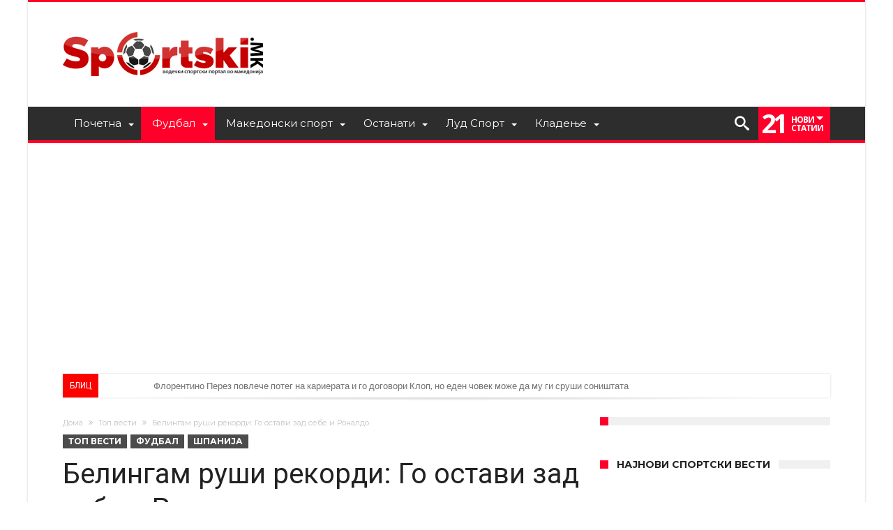

--- FILE ---
content_type: text/css
request_url: https://sportski.mk/wp-content/cache/autoptimize/css/autoptimize_single_bf776442b8500a934d46687c4a77f681.css
body_size: 701
content:
.ilightbox-overlay.metro-black{background:#000}.ilightbox-loader.metro-black{-webkit-box-shadow:rgba(0,0,0,1) 0px 0px 55px,rgba(0,0,0,.3) 0px 0px 55px;box-shadow:rgba(0,0,0,1) 0px 0px 55px,rgba(0,0,0,.3) 0px 0px 55px}.ilightbox-loader.metro-black div{background:#000 url(//sportski.mk/wp-content/themes/woohoo/css/ilightbox/metro-black-skin/preloader.gif) no-repeat center}.ilightbox-holder.metro-black{padding:0;background:#fff;-webkit-box-shadow:0 0 45px rgba(0,0,0,.8);box-shadow:0 0 45px rgba(0,0,0,.8)}.ilightbox-holder.metro-black .ilightbox-container .ilightbox-caption{background:url(//sportski.mk/wp-content/themes/woohoo/css/ilightbox/metro-black-skin/caption-bg.png) repeat-x bottom;background-size:100% 100%;left:0;right:0;color:#fff;text-shadow:0 0 3px rgba(0,0,0,.75);padding-top:15px}.ilightbox-holder.metro-black .ilightbox-container .ilightbox-social{background:url(//sportski.mk/wp-content/themes/woohoo/css/ilightbox/metro-black-skin/social-bg.png);-webkit-border-radius:2px;border-radius:2px}.ilightbox-holder.metro-black .ilightbox-alert{background:url(//sportski.mk/wp-content/themes/woohoo/css/ilightbox/metro-black-skin/alert.png) no-repeat center top;color:#555}.ilightbox-toolbar.metro-black{top:8px;left:8px;height:25px}.ilightbox-toolbar.metro-black a{width:27px;height:25px;background:#000 url(//sportski.mk/wp-content/themes/woohoo/css/ilightbox/metro-black-skin/buttons.png) no-repeat 7px 6px}.ilightbox-toolbar.metro-black a:hover{background-color:#51b7ff}.ilightbox-toolbar.metro-black a.ilightbox-close:hover{background-color:#d94947}.ilightbox-toolbar.metro-black a.disabled{opacity:.2;filter:alpha(opacity=20);cursor:default;background-color:#000;-webkit-box-shadow:0 0 25px rgba(0,0,0,.8);box-shadow:0 0 25px rgba(0,0,0,.8)}.ilightbox-toolbar.metro-black a.ilightbox-fullscreen{background-position:6px -31px}.ilightbox-toolbar.metro-black a.ilightbox-play{background-position:8px -55px}.ilightbox-toolbar.metro-black a.ilightbox-pause{background-position:8px -81px}.isMobile .ilightbox-toolbar.metro-black{background:#000;top:auto;bottom:0;left:0;width:100%;height:40px;text-align:center}.isMobile .ilightbox-toolbar.metro-black a{display:inline-block;float:none;width:50px;height:40px;background-size:50%;background-position:50%}.isMobile .ilightbox-toolbar.metro-black a.ilightbox-fullscreen{background-image:url(//sportski.mk/wp-content/themes/woohoo/css/ilightbox/metro-black-skin/fullscreen-icon-64.png);background-image:url(//sportski.mk/wp-content/themes/woohoo/css/ilightbox/metro-black-skin/fullscreen-icon-ie.png)\9}.isMobile .ilightbox-toolbar.metro-black a.ilightbox-close{background-image:url(//sportski.mk/wp-content/themes/woohoo/css/ilightbox/metro-black-skin/x-mark-icon-64.png);background-image:url(//sportski.mk/wp-content/themes/woohoo/css/ilightbox/metro-black-skin/x-mark-icon-ie.png)\9}.isMobile .ilightbox-toolbar.metro-black a.ilightbox-next-button{background-image:url(//sportski.mk/wp-content/themes/woohoo/css/ilightbox/metro-black-skin/arrow-next-icon-64.png);background-image:url(//sportski.mk/wp-content/themes/woohoo/css/ilightbox/metro-black-skin/arrow-next-icon-ie.png)\9;background-position:52% 50%}.isMobile .ilightbox-toolbar.metro-black a.ilightbox-prev-button{background-image:url(//sportski.mk/wp-content/themes/woohoo/css/ilightbox/metro-black-skin/arrow-prev-icon-64.png);background-image:url(//sportski.mk/wp-content/themes/woohoo/css/ilightbox/metro-black-skin/arrow-prev-icon-ie.png)\9;background-position:48% 50%}.isMobile .ilightbox-toolbar.metro-black a.ilightbox-play{background-image:url(//sportski.mk/wp-content/themes/woohoo/css/ilightbox/metro-black-skin/play-icon-64.png);background-image:url(//sportski.mk/wp-content/themes/woohoo/css/ilightbox/metro-black-skin/play-icon-ie.png)\9}.isMobile .ilightbox-toolbar.metro-black a.ilightbox-pause{background-image:url(//sportski.mk/wp-content/themes/woohoo/css/ilightbox/metro-black-skin/pause-icon-64.png);background-image:url(//sportski.mk/wp-content/themes/woohoo/css/ilightbox/metro-black-skin/pause-icon-ie.png)\9}.ilightbox-holder.metro-black .ilightbox-inner-toolbar .ilightbox-title{font-size:18px;padding:10px 12px;padding-right:60px;color:#acacad}.ilightbox-holder.metro-black .ilightbox-inner-toolbar .ilightbox-toolbar{left:auto;top:5px;right:5px}.ilightbox-holder.metro-black .ilightbox-inner-toolbar .ilightbox-toolbar a{float:right}.ilightbox-thumbnails.metro-black.ilightbox-horizontal{height:104px}.ilightbox-thumbnails.metro-black.ilightbox-horizontal .ilightbox-thumbnails-container{height:104px}.ilightbox-thumbnails.metro-black.ilightbox-vertical{width:144px}.ilightbox-thumbnails.metro-black.ilightbox-vertical .ilightbox-thumbnails-container{width:144px}.ilightbox-thumbnails.metro-black .ilightbox-thumbnails-grid .ilightbox-thumbnail img{border:2px solid #000;-webkit-box-shadow:0 0 10px rgba(0,0,0,.8);box-shadow:0 0 10px rgba(0,0,0,.8);-webkit-border-radius:0;border-radius:0}.ilightbox-thumbnails.metro-black .ilightbox-thumbnails-grid .ilightbox-thumbnail .ilightbox-thumbnail-video{background:url(//sportski.mk/wp-content/themes/woohoo/css/ilightbox/metro-black-skin/thumb-overlay-play.png) no-repeat center}.ilightbox-button.metro-black.disabled{opacity:.1;filter:alpha(opacity=10);cursor:default}.ilightbox-button.metro-black span{display:block;width:100%;height:100%}.ilightbox-button.ilightbox-next-button.metro-black,.ilightbox-button.ilightbox-prev-button.metro-black{bottom:0;right:0;left:0;left:35%\9;right:auto\9;width:30%;height:100px;margin:auto;background:url(//sportski.mk/wp-content/themes/woohoo/css/ilightbox/metro-black-skin/arrows_vertical.png) no-repeat 50% -100px;background-color:#000;background-color:rgba(0,0,0,.5)}.ilightbox-button.ilightbox-prev-button.metro-black{top:0;bottom:auto;background-position:50% 0}.ilightbox-button.ilightbox-next-button.metro-black.horizontal,.ilightbox-button.ilightbox-prev-button.metro-black.horizontal{right:0;left:auto;top:0;bottom:0;top:36%\9;bottom:auto\9;width:100px;height:30%;background-image:url(//sportski.mk/wp-content/themes/woohoo/css/ilightbox/metro-black-skin/arrows_horizontal.png);background-position:-93px 50%}.ilightbox-button.ilightbox-prev-button.metro-black.horizontal{right:auto;left:0;background-position:-7px 50%}